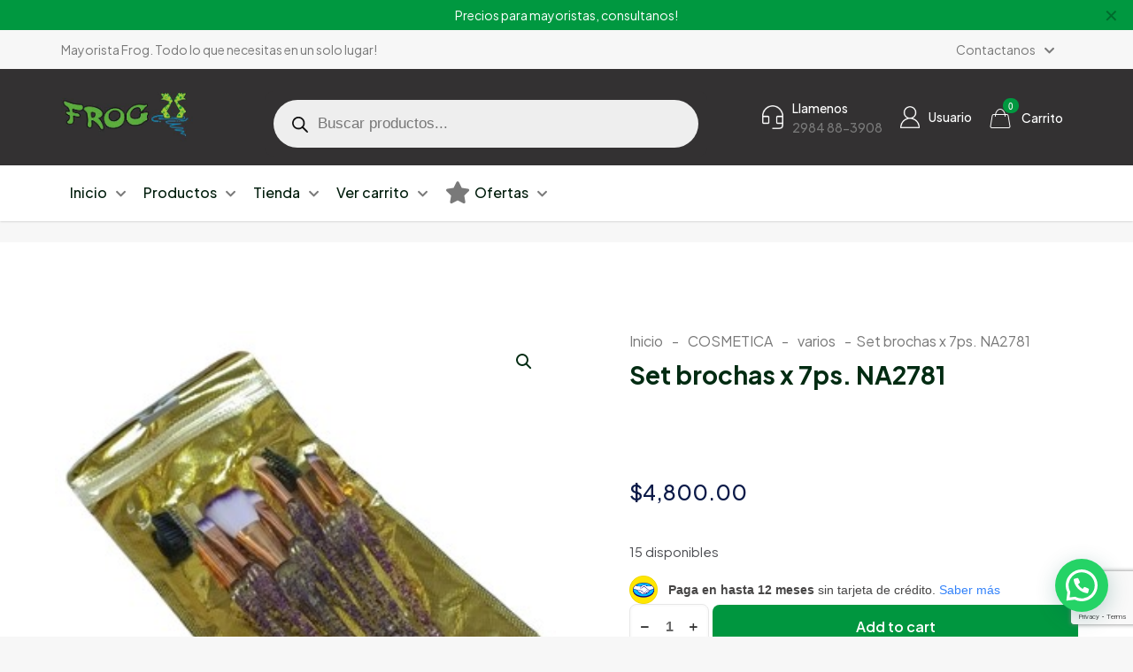

--- FILE ---
content_type: text/html; charset=utf-8
request_url: https://www.google.com/recaptcha/api2/anchor?ar=1&k=6LcNtiYpAAAAAGR95r3R_Lkw5UQHaNgUdEn4WSnn&co=aHR0cHM6Ly9tYXlvcmlzdGFmcm9nLmNvbS5hcjo0NDM.&hl=en&v=N67nZn4AqZkNcbeMu4prBgzg&size=invisible&anchor-ms=20000&execute-ms=30000&cb=jg2afve4kv1z
body_size: 48773
content:
<!DOCTYPE HTML><html dir="ltr" lang="en"><head><meta http-equiv="Content-Type" content="text/html; charset=UTF-8">
<meta http-equiv="X-UA-Compatible" content="IE=edge">
<title>reCAPTCHA</title>
<style type="text/css">
/* cyrillic-ext */
@font-face {
  font-family: 'Roboto';
  font-style: normal;
  font-weight: 400;
  font-stretch: 100%;
  src: url(//fonts.gstatic.com/s/roboto/v48/KFO7CnqEu92Fr1ME7kSn66aGLdTylUAMa3GUBHMdazTgWw.woff2) format('woff2');
  unicode-range: U+0460-052F, U+1C80-1C8A, U+20B4, U+2DE0-2DFF, U+A640-A69F, U+FE2E-FE2F;
}
/* cyrillic */
@font-face {
  font-family: 'Roboto';
  font-style: normal;
  font-weight: 400;
  font-stretch: 100%;
  src: url(//fonts.gstatic.com/s/roboto/v48/KFO7CnqEu92Fr1ME7kSn66aGLdTylUAMa3iUBHMdazTgWw.woff2) format('woff2');
  unicode-range: U+0301, U+0400-045F, U+0490-0491, U+04B0-04B1, U+2116;
}
/* greek-ext */
@font-face {
  font-family: 'Roboto';
  font-style: normal;
  font-weight: 400;
  font-stretch: 100%;
  src: url(//fonts.gstatic.com/s/roboto/v48/KFO7CnqEu92Fr1ME7kSn66aGLdTylUAMa3CUBHMdazTgWw.woff2) format('woff2');
  unicode-range: U+1F00-1FFF;
}
/* greek */
@font-face {
  font-family: 'Roboto';
  font-style: normal;
  font-weight: 400;
  font-stretch: 100%;
  src: url(//fonts.gstatic.com/s/roboto/v48/KFO7CnqEu92Fr1ME7kSn66aGLdTylUAMa3-UBHMdazTgWw.woff2) format('woff2');
  unicode-range: U+0370-0377, U+037A-037F, U+0384-038A, U+038C, U+038E-03A1, U+03A3-03FF;
}
/* math */
@font-face {
  font-family: 'Roboto';
  font-style: normal;
  font-weight: 400;
  font-stretch: 100%;
  src: url(//fonts.gstatic.com/s/roboto/v48/KFO7CnqEu92Fr1ME7kSn66aGLdTylUAMawCUBHMdazTgWw.woff2) format('woff2');
  unicode-range: U+0302-0303, U+0305, U+0307-0308, U+0310, U+0312, U+0315, U+031A, U+0326-0327, U+032C, U+032F-0330, U+0332-0333, U+0338, U+033A, U+0346, U+034D, U+0391-03A1, U+03A3-03A9, U+03B1-03C9, U+03D1, U+03D5-03D6, U+03F0-03F1, U+03F4-03F5, U+2016-2017, U+2034-2038, U+203C, U+2040, U+2043, U+2047, U+2050, U+2057, U+205F, U+2070-2071, U+2074-208E, U+2090-209C, U+20D0-20DC, U+20E1, U+20E5-20EF, U+2100-2112, U+2114-2115, U+2117-2121, U+2123-214F, U+2190, U+2192, U+2194-21AE, U+21B0-21E5, U+21F1-21F2, U+21F4-2211, U+2213-2214, U+2216-22FF, U+2308-230B, U+2310, U+2319, U+231C-2321, U+2336-237A, U+237C, U+2395, U+239B-23B7, U+23D0, U+23DC-23E1, U+2474-2475, U+25AF, U+25B3, U+25B7, U+25BD, U+25C1, U+25CA, U+25CC, U+25FB, U+266D-266F, U+27C0-27FF, U+2900-2AFF, U+2B0E-2B11, U+2B30-2B4C, U+2BFE, U+3030, U+FF5B, U+FF5D, U+1D400-1D7FF, U+1EE00-1EEFF;
}
/* symbols */
@font-face {
  font-family: 'Roboto';
  font-style: normal;
  font-weight: 400;
  font-stretch: 100%;
  src: url(//fonts.gstatic.com/s/roboto/v48/KFO7CnqEu92Fr1ME7kSn66aGLdTylUAMaxKUBHMdazTgWw.woff2) format('woff2');
  unicode-range: U+0001-000C, U+000E-001F, U+007F-009F, U+20DD-20E0, U+20E2-20E4, U+2150-218F, U+2190, U+2192, U+2194-2199, U+21AF, U+21E6-21F0, U+21F3, U+2218-2219, U+2299, U+22C4-22C6, U+2300-243F, U+2440-244A, U+2460-24FF, U+25A0-27BF, U+2800-28FF, U+2921-2922, U+2981, U+29BF, U+29EB, U+2B00-2BFF, U+4DC0-4DFF, U+FFF9-FFFB, U+10140-1018E, U+10190-1019C, U+101A0, U+101D0-101FD, U+102E0-102FB, U+10E60-10E7E, U+1D2C0-1D2D3, U+1D2E0-1D37F, U+1F000-1F0FF, U+1F100-1F1AD, U+1F1E6-1F1FF, U+1F30D-1F30F, U+1F315, U+1F31C, U+1F31E, U+1F320-1F32C, U+1F336, U+1F378, U+1F37D, U+1F382, U+1F393-1F39F, U+1F3A7-1F3A8, U+1F3AC-1F3AF, U+1F3C2, U+1F3C4-1F3C6, U+1F3CA-1F3CE, U+1F3D4-1F3E0, U+1F3ED, U+1F3F1-1F3F3, U+1F3F5-1F3F7, U+1F408, U+1F415, U+1F41F, U+1F426, U+1F43F, U+1F441-1F442, U+1F444, U+1F446-1F449, U+1F44C-1F44E, U+1F453, U+1F46A, U+1F47D, U+1F4A3, U+1F4B0, U+1F4B3, U+1F4B9, U+1F4BB, U+1F4BF, U+1F4C8-1F4CB, U+1F4D6, U+1F4DA, U+1F4DF, U+1F4E3-1F4E6, U+1F4EA-1F4ED, U+1F4F7, U+1F4F9-1F4FB, U+1F4FD-1F4FE, U+1F503, U+1F507-1F50B, U+1F50D, U+1F512-1F513, U+1F53E-1F54A, U+1F54F-1F5FA, U+1F610, U+1F650-1F67F, U+1F687, U+1F68D, U+1F691, U+1F694, U+1F698, U+1F6AD, U+1F6B2, U+1F6B9-1F6BA, U+1F6BC, U+1F6C6-1F6CF, U+1F6D3-1F6D7, U+1F6E0-1F6EA, U+1F6F0-1F6F3, U+1F6F7-1F6FC, U+1F700-1F7FF, U+1F800-1F80B, U+1F810-1F847, U+1F850-1F859, U+1F860-1F887, U+1F890-1F8AD, U+1F8B0-1F8BB, U+1F8C0-1F8C1, U+1F900-1F90B, U+1F93B, U+1F946, U+1F984, U+1F996, U+1F9E9, U+1FA00-1FA6F, U+1FA70-1FA7C, U+1FA80-1FA89, U+1FA8F-1FAC6, U+1FACE-1FADC, U+1FADF-1FAE9, U+1FAF0-1FAF8, U+1FB00-1FBFF;
}
/* vietnamese */
@font-face {
  font-family: 'Roboto';
  font-style: normal;
  font-weight: 400;
  font-stretch: 100%;
  src: url(//fonts.gstatic.com/s/roboto/v48/KFO7CnqEu92Fr1ME7kSn66aGLdTylUAMa3OUBHMdazTgWw.woff2) format('woff2');
  unicode-range: U+0102-0103, U+0110-0111, U+0128-0129, U+0168-0169, U+01A0-01A1, U+01AF-01B0, U+0300-0301, U+0303-0304, U+0308-0309, U+0323, U+0329, U+1EA0-1EF9, U+20AB;
}
/* latin-ext */
@font-face {
  font-family: 'Roboto';
  font-style: normal;
  font-weight: 400;
  font-stretch: 100%;
  src: url(//fonts.gstatic.com/s/roboto/v48/KFO7CnqEu92Fr1ME7kSn66aGLdTylUAMa3KUBHMdazTgWw.woff2) format('woff2');
  unicode-range: U+0100-02BA, U+02BD-02C5, U+02C7-02CC, U+02CE-02D7, U+02DD-02FF, U+0304, U+0308, U+0329, U+1D00-1DBF, U+1E00-1E9F, U+1EF2-1EFF, U+2020, U+20A0-20AB, U+20AD-20C0, U+2113, U+2C60-2C7F, U+A720-A7FF;
}
/* latin */
@font-face {
  font-family: 'Roboto';
  font-style: normal;
  font-weight: 400;
  font-stretch: 100%;
  src: url(//fonts.gstatic.com/s/roboto/v48/KFO7CnqEu92Fr1ME7kSn66aGLdTylUAMa3yUBHMdazQ.woff2) format('woff2');
  unicode-range: U+0000-00FF, U+0131, U+0152-0153, U+02BB-02BC, U+02C6, U+02DA, U+02DC, U+0304, U+0308, U+0329, U+2000-206F, U+20AC, U+2122, U+2191, U+2193, U+2212, U+2215, U+FEFF, U+FFFD;
}
/* cyrillic-ext */
@font-face {
  font-family: 'Roboto';
  font-style: normal;
  font-weight: 500;
  font-stretch: 100%;
  src: url(//fonts.gstatic.com/s/roboto/v48/KFO7CnqEu92Fr1ME7kSn66aGLdTylUAMa3GUBHMdazTgWw.woff2) format('woff2');
  unicode-range: U+0460-052F, U+1C80-1C8A, U+20B4, U+2DE0-2DFF, U+A640-A69F, U+FE2E-FE2F;
}
/* cyrillic */
@font-face {
  font-family: 'Roboto';
  font-style: normal;
  font-weight: 500;
  font-stretch: 100%;
  src: url(//fonts.gstatic.com/s/roboto/v48/KFO7CnqEu92Fr1ME7kSn66aGLdTylUAMa3iUBHMdazTgWw.woff2) format('woff2');
  unicode-range: U+0301, U+0400-045F, U+0490-0491, U+04B0-04B1, U+2116;
}
/* greek-ext */
@font-face {
  font-family: 'Roboto';
  font-style: normal;
  font-weight: 500;
  font-stretch: 100%;
  src: url(//fonts.gstatic.com/s/roboto/v48/KFO7CnqEu92Fr1ME7kSn66aGLdTylUAMa3CUBHMdazTgWw.woff2) format('woff2');
  unicode-range: U+1F00-1FFF;
}
/* greek */
@font-face {
  font-family: 'Roboto';
  font-style: normal;
  font-weight: 500;
  font-stretch: 100%;
  src: url(//fonts.gstatic.com/s/roboto/v48/KFO7CnqEu92Fr1ME7kSn66aGLdTylUAMa3-UBHMdazTgWw.woff2) format('woff2');
  unicode-range: U+0370-0377, U+037A-037F, U+0384-038A, U+038C, U+038E-03A1, U+03A3-03FF;
}
/* math */
@font-face {
  font-family: 'Roboto';
  font-style: normal;
  font-weight: 500;
  font-stretch: 100%;
  src: url(//fonts.gstatic.com/s/roboto/v48/KFO7CnqEu92Fr1ME7kSn66aGLdTylUAMawCUBHMdazTgWw.woff2) format('woff2');
  unicode-range: U+0302-0303, U+0305, U+0307-0308, U+0310, U+0312, U+0315, U+031A, U+0326-0327, U+032C, U+032F-0330, U+0332-0333, U+0338, U+033A, U+0346, U+034D, U+0391-03A1, U+03A3-03A9, U+03B1-03C9, U+03D1, U+03D5-03D6, U+03F0-03F1, U+03F4-03F5, U+2016-2017, U+2034-2038, U+203C, U+2040, U+2043, U+2047, U+2050, U+2057, U+205F, U+2070-2071, U+2074-208E, U+2090-209C, U+20D0-20DC, U+20E1, U+20E5-20EF, U+2100-2112, U+2114-2115, U+2117-2121, U+2123-214F, U+2190, U+2192, U+2194-21AE, U+21B0-21E5, U+21F1-21F2, U+21F4-2211, U+2213-2214, U+2216-22FF, U+2308-230B, U+2310, U+2319, U+231C-2321, U+2336-237A, U+237C, U+2395, U+239B-23B7, U+23D0, U+23DC-23E1, U+2474-2475, U+25AF, U+25B3, U+25B7, U+25BD, U+25C1, U+25CA, U+25CC, U+25FB, U+266D-266F, U+27C0-27FF, U+2900-2AFF, U+2B0E-2B11, U+2B30-2B4C, U+2BFE, U+3030, U+FF5B, U+FF5D, U+1D400-1D7FF, U+1EE00-1EEFF;
}
/* symbols */
@font-face {
  font-family: 'Roboto';
  font-style: normal;
  font-weight: 500;
  font-stretch: 100%;
  src: url(//fonts.gstatic.com/s/roboto/v48/KFO7CnqEu92Fr1ME7kSn66aGLdTylUAMaxKUBHMdazTgWw.woff2) format('woff2');
  unicode-range: U+0001-000C, U+000E-001F, U+007F-009F, U+20DD-20E0, U+20E2-20E4, U+2150-218F, U+2190, U+2192, U+2194-2199, U+21AF, U+21E6-21F0, U+21F3, U+2218-2219, U+2299, U+22C4-22C6, U+2300-243F, U+2440-244A, U+2460-24FF, U+25A0-27BF, U+2800-28FF, U+2921-2922, U+2981, U+29BF, U+29EB, U+2B00-2BFF, U+4DC0-4DFF, U+FFF9-FFFB, U+10140-1018E, U+10190-1019C, U+101A0, U+101D0-101FD, U+102E0-102FB, U+10E60-10E7E, U+1D2C0-1D2D3, U+1D2E0-1D37F, U+1F000-1F0FF, U+1F100-1F1AD, U+1F1E6-1F1FF, U+1F30D-1F30F, U+1F315, U+1F31C, U+1F31E, U+1F320-1F32C, U+1F336, U+1F378, U+1F37D, U+1F382, U+1F393-1F39F, U+1F3A7-1F3A8, U+1F3AC-1F3AF, U+1F3C2, U+1F3C4-1F3C6, U+1F3CA-1F3CE, U+1F3D4-1F3E0, U+1F3ED, U+1F3F1-1F3F3, U+1F3F5-1F3F7, U+1F408, U+1F415, U+1F41F, U+1F426, U+1F43F, U+1F441-1F442, U+1F444, U+1F446-1F449, U+1F44C-1F44E, U+1F453, U+1F46A, U+1F47D, U+1F4A3, U+1F4B0, U+1F4B3, U+1F4B9, U+1F4BB, U+1F4BF, U+1F4C8-1F4CB, U+1F4D6, U+1F4DA, U+1F4DF, U+1F4E3-1F4E6, U+1F4EA-1F4ED, U+1F4F7, U+1F4F9-1F4FB, U+1F4FD-1F4FE, U+1F503, U+1F507-1F50B, U+1F50D, U+1F512-1F513, U+1F53E-1F54A, U+1F54F-1F5FA, U+1F610, U+1F650-1F67F, U+1F687, U+1F68D, U+1F691, U+1F694, U+1F698, U+1F6AD, U+1F6B2, U+1F6B9-1F6BA, U+1F6BC, U+1F6C6-1F6CF, U+1F6D3-1F6D7, U+1F6E0-1F6EA, U+1F6F0-1F6F3, U+1F6F7-1F6FC, U+1F700-1F7FF, U+1F800-1F80B, U+1F810-1F847, U+1F850-1F859, U+1F860-1F887, U+1F890-1F8AD, U+1F8B0-1F8BB, U+1F8C0-1F8C1, U+1F900-1F90B, U+1F93B, U+1F946, U+1F984, U+1F996, U+1F9E9, U+1FA00-1FA6F, U+1FA70-1FA7C, U+1FA80-1FA89, U+1FA8F-1FAC6, U+1FACE-1FADC, U+1FADF-1FAE9, U+1FAF0-1FAF8, U+1FB00-1FBFF;
}
/* vietnamese */
@font-face {
  font-family: 'Roboto';
  font-style: normal;
  font-weight: 500;
  font-stretch: 100%;
  src: url(//fonts.gstatic.com/s/roboto/v48/KFO7CnqEu92Fr1ME7kSn66aGLdTylUAMa3OUBHMdazTgWw.woff2) format('woff2');
  unicode-range: U+0102-0103, U+0110-0111, U+0128-0129, U+0168-0169, U+01A0-01A1, U+01AF-01B0, U+0300-0301, U+0303-0304, U+0308-0309, U+0323, U+0329, U+1EA0-1EF9, U+20AB;
}
/* latin-ext */
@font-face {
  font-family: 'Roboto';
  font-style: normal;
  font-weight: 500;
  font-stretch: 100%;
  src: url(//fonts.gstatic.com/s/roboto/v48/KFO7CnqEu92Fr1ME7kSn66aGLdTylUAMa3KUBHMdazTgWw.woff2) format('woff2');
  unicode-range: U+0100-02BA, U+02BD-02C5, U+02C7-02CC, U+02CE-02D7, U+02DD-02FF, U+0304, U+0308, U+0329, U+1D00-1DBF, U+1E00-1E9F, U+1EF2-1EFF, U+2020, U+20A0-20AB, U+20AD-20C0, U+2113, U+2C60-2C7F, U+A720-A7FF;
}
/* latin */
@font-face {
  font-family: 'Roboto';
  font-style: normal;
  font-weight: 500;
  font-stretch: 100%;
  src: url(//fonts.gstatic.com/s/roboto/v48/KFO7CnqEu92Fr1ME7kSn66aGLdTylUAMa3yUBHMdazQ.woff2) format('woff2');
  unicode-range: U+0000-00FF, U+0131, U+0152-0153, U+02BB-02BC, U+02C6, U+02DA, U+02DC, U+0304, U+0308, U+0329, U+2000-206F, U+20AC, U+2122, U+2191, U+2193, U+2212, U+2215, U+FEFF, U+FFFD;
}
/* cyrillic-ext */
@font-face {
  font-family: 'Roboto';
  font-style: normal;
  font-weight: 900;
  font-stretch: 100%;
  src: url(//fonts.gstatic.com/s/roboto/v48/KFO7CnqEu92Fr1ME7kSn66aGLdTylUAMa3GUBHMdazTgWw.woff2) format('woff2');
  unicode-range: U+0460-052F, U+1C80-1C8A, U+20B4, U+2DE0-2DFF, U+A640-A69F, U+FE2E-FE2F;
}
/* cyrillic */
@font-face {
  font-family: 'Roboto';
  font-style: normal;
  font-weight: 900;
  font-stretch: 100%;
  src: url(//fonts.gstatic.com/s/roboto/v48/KFO7CnqEu92Fr1ME7kSn66aGLdTylUAMa3iUBHMdazTgWw.woff2) format('woff2');
  unicode-range: U+0301, U+0400-045F, U+0490-0491, U+04B0-04B1, U+2116;
}
/* greek-ext */
@font-face {
  font-family: 'Roboto';
  font-style: normal;
  font-weight: 900;
  font-stretch: 100%;
  src: url(//fonts.gstatic.com/s/roboto/v48/KFO7CnqEu92Fr1ME7kSn66aGLdTylUAMa3CUBHMdazTgWw.woff2) format('woff2');
  unicode-range: U+1F00-1FFF;
}
/* greek */
@font-face {
  font-family: 'Roboto';
  font-style: normal;
  font-weight: 900;
  font-stretch: 100%;
  src: url(//fonts.gstatic.com/s/roboto/v48/KFO7CnqEu92Fr1ME7kSn66aGLdTylUAMa3-UBHMdazTgWw.woff2) format('woff2');
  unicode-range: U+0370-0377, U+037A-037F, U+0384-038A, U+038C, U+038E-03A1, U+03A3-03FF;
}
/* math */
@font-face {
  font-family: 'Roboto';
  font-style: normal;
  font-weight: 900;
  font-stretch: 100%;
  src: url(//fonts.gstatic.com/s/roboto/v48/KFO7CnqEu92Fr1ME7kSn66aGLdTylUAMawCUBHMdazTgWw.woff2) format('woff2');
  unicode-range: U+0302-0303, U+0305, U+0307-0308, U+0310, U+0312, U+0315, U+031A, U+0326-0327, U+032C, U+032F-0330, U+0332-0333, U+0338, U+033A, U+0346, U+034D, U+0391-03A1, U+03A3-03A9, U+03B1-03C9, U+03D1, U+03D5-03D6, U+03F0-03F1, U+03F4-03F5, U+2016-2017, U+2034-2038, U+203C, U+2040, U+2043, U+2047, U+2050, U+2057, U+205F, U+2070-2071, U+2074-208E, U+2090-209C, U+20D0-20DC, U+20E1, U+20E5-20EF, U+2100-2112, U+2114-2115, U+2117-2121, U+2123-214F, U+2190, U+2192, U+2194-21AE, U+21B0-21E5, U+21F1-21F2, U+21F4-2211, U+2213-2214, U+2216-22FF, U+2308-230B, U+2310, U+2319, U+231C-2321, U+2336-237A, U+237C, U+2395, U+239B-23B7, U+23D0, U+23DC-23E1, U+2474-2475, U+25AF, U+25B3, U+25B7, U+25BD, U+25C1, U+25CA, U+25CC, U+25FB, U+266D-266F, U+27C0-27FF, U+2900-2AFF, U+2B0E-2B11, U+2B30-2B4C, U+2BFE, U+3030, U+FF5B, U+FF5D, U+1D400-1D7FF, U+1EE00-1EEFF;
}
/* symbols */
@font-face {
  font-family: 'Roboto';
  font-style: normal;
  font-weight: 900;
  font-stretch: 100%;
  src: url(//fonts.gstatic.com/s/roboto/v48/KFO7CnqEu92Fr1ME7kSn66aGLdTylUAMaxKUBHMdazTgWw.woff2) format('woff2');
  unicode-range: U+0001-000C, U+000E-001F, U+007F-009F, U+20DD-20E0, U+20E2-20E4, U+2150-218F, U+2190, U+2192, U+2194-2199, U+21AF, U+21E6-21F0, U+21F3, U+2218-2219, U+2299, U+22C4-22C6, U+2300-243F, U+2440-244A, U+2460-24FF, U+25A0-27BF, U+2800-28FF, U+2921-2922, U+2981, U+29BF, U+29EB, U+2B00-2BFF, U+4DC0-4DFF, U+FFF9-FFFB, U+10140-1018E, U+10190-1019C, U+101A0, U+101D0-101FD, U+102E0-102FB, U+10E60-10E7E, U+1D2C0-1D2D3, U+1D2E0-1D37F, U+1F000-1F0FF, U+1F100-1F1AD, U+1F1E6-1F1FF, U+1F30D-1F30F, U+1F315, U+1F31C, U+1F31E, U+1F320-1F32C, U+1F336, U+1F378, U+1F37D, U+1F382, U+1F393-1F39F, U+1F3A7-1F3A8, U+1F3AC-1F3AF, U+1F3C2, U+1F3C4-1F3C6, U+1F3CA-1F3CE, U+1F3D4-1F3E0, U+1F3ED, U+1F3F1-1F3F3, U+1F3F5-1F3F7, U+1F408, U+1F415, U+1F41F, U+1F426, U+1F43F, U+1F441-1F442, U+1F444, U+1F446-1F449, U+1F44C-1F44E, U+1F453, U+1F46A, U+1F47D, U+1F4A3, U+1F4B0, U+1F4B3, U+1F4B9, U+1F4BB, U+1F4BF, U+1F4C8-1F4CB, U+1F4D6, U+1F4DA, U+1F4DF, U+1F4E3-1F4E6, U+1F4EA-1F4ED, U+1F4F7, U+1F4F9-1F4FB, U+1F4FD-1F4FE, U+1F503, U+1F507-1F50B, U+1F50D, U+1F512-1F513, U+1F53E-1F54A, U+1F54F-1F5FA, U+1F610, U+1F650-1F67F, U+1F687, U+1F68D, U+1F691, U+1F694, U+1F698, U+1F6AD, U+1F6B2, U+1F6B9-1F6BA, U+1F6BC, U+1F6C6-1F6CF, U+1F6D3-1F6D7, U+1F6E0-1F6EA, U+1F6F0-1F6F3, U+1F6F7-1F6FC, U+1F700-1F7FF, U+1F800-1F80B, U+1F810-1F847, U+1F850-1F859, U+1F860-1F887, U+1F890-1F8AD, U+1F8B0-1F8BB, U+1F8C0-1F8C1, U+1F900-1F90B, U+1F93B, U+1F946, U+1F984, U+1F996, U+1F9E9, U+1FA00-1FA6F, U+1FA70-1FA7C, U+1FA80-1FA89, U+1FA8F-1FAC6, U+1FACE-1FADC, U+1FADF-1FAE9, U+1FAF0-1FAF8, U+1FB00-1FBFF;
}
/* vietnamese */
@font-face {
  font-family: 'Roboto';
  font-style: normal;
  font-weight: 900;
  font-stretch: 100%;
  src: url(//fonts.gstatic.com/s/roboto/v48/KFO7CnqEu92Fr1ME7kSn66aGLdTylUAMa3OUBHMdazTgWw.woff2) format('woff2');
  unicode-range: U+0102-0103, U+0110-0111, U+0128-0129, U+0168-0169, U+01A0-01A1, U+01AF-01B0, U+0300-0301, U+0303-0304, U+0308-0309, U+0323, U+0329, U+1EA0-1EF9, U+20AB;
}
/* latin-ext */
@font-face {
  font-family: 'Roboto';
  font-style: normal;
  font-weight: 900;
  font-stretch: 100%;
  src: url(//fonts.gstatic.com/s/roboto/v48/KFO7CnqEu92Fr1ME7kSn66aGLdTylUAMa3KUBHMdazTgWw.woff2) format('woff2');
  unicode-range: U+0100-02BA, U+02BD-02C5, U+02C7-02CC, U+02CE-02D7, U+02DD-02FF, U+0304, U+0308, U+0329, U+1D00-1DBF, U+1E00-1E9F, U+1EF2-1EFF, U+2020, U+20A0-20AB, U+20AD-20C0, U+2113, U+2C60-2C7F, U+A720-A7FF;
}
/* latin */
@font-face {
  font-family: 'Roboto';
  font-style: normal;
  font-weight: 900;
  font-stretch: 100%;
  src: url(//fonts.gstatic.com/s/roboto/v48/KFO7CnqEu92Fr1ME7kSn66aGLdTylUAMa3yUBHMdazQ.woff2) format('woff2');
  unicode-range: U+0000-00FF, U+0131, U+0152-0153, U+02BB-02BC, U+02C6, U+02DA, U+02DC, U+0304, U+0308, U+0329, U+2000-206F, U+20AC, U+2122, U+2191, U+2193, U+2212, U+2215, U+FEFF, U+FFFD;
}

</style>
<link rel="stylesheet" type="text/css" href="https://www.gstatic.com/recaptcha/releases/N67nZn4AqZkNcbeMu4prBgzg/styles__ltr.css">
<script nonce="rfX_wmWbTGiR3nIuRyV8sQ" type="text/javascript">window['__recaptcha_api'] = 'https://www.google.com/recaptcha/api2/';</script>
<script type="text/javascript" src="https://www.gstatic.com/recaptcha/releases/N67nZn4AqZkNcbeMu4prBgzg/recaptcha__en.js" nonce="rfX_wmWbTGiR3nIuRyV8sQ">
      
    </script></head>
<body><div id="rc-anchor-alert" class="rc-anchor-alert"></div>
<input type="hidden" id="recaptcha-token" value="[base64]">
<script type="text/javascript" nonce="rfX_wmWbTGiR3nIuRyV8sQ">
      recaptcha.anchor.Main.init("[\x22ainput\x22,[\x22bgdata\x22,\x22\x22,\[base64]/[base64]/[base64]/[base64]/[base64]/UltsKytdPUU6KEU8MjA0OD9SW2wrK109RT4+NnwxOTI6KChFJjY0NTEyKT09NTUyOTYmJk0rMTxjLmxlbmd0aCYmKGMuY2hhckNvZGVBdChNKzEpJjY0NTEyKT09NTYzMjA/[base64]/[base64]/[base64]/[base64]/[base64]/[base64]/[base64]\x22,\[base64]\\u003d\\u003d\x22,\[base64]/CvATDhw48wqsIwqXDjj/CiilNQ8Olw6jDvmLDvsKEPTjCpz1gwpXDqsODwoVXwoEoVcOcwrPDjsO/KUtNZg/[base64]/[base64]/CsGUTw5jDsh8Pw5ZIfz/CvcKZwoXDjHbCj3XCksKbwoNfw68qw4IEwqkkwp3Dhzw/JMOVYsOKw7LCoit7w6Rhwp0YPsO5wrrCmAjCh8KTIsOtY8KCwqjDqEnDoC9SwozClMOtw7MfwqlPw7fCssOdXhDDnEVzNVTCuj/CkBDCuz5IPhLCkMKONBxYwprCmU3DhsOrG8K/LkNrc8O4b8KKw5vChHHClcKQKsOhw6PCqcK+w7lYKmnChMK3w7Fsw5fDmcOXG8KFbcKawqjDhcOswp0VdMOwb8KmU8Oawqwjw6ViSn5rRRnCr8KzF0/[base64]/H8KQcyNESivDlsOfeg3CgcOvwqBjwqhzw63CpcOPw7grfcOtw5scdw/[base64]/DkigQwqoxZg1xc0XCi1Flwp/DlcK1a8KCesOEUVXCksKNw5/DmMKSw6puwq1tBAjDpRfDjBVawqXDsWEqNDvDtANVZysGw77DjcKdw4Rfw6vCoMOxJMOQAsKOf8KvOGhVwpvDnA3CrCfDjDLChnjCi8KWDMOoeFITDX98J8O4w5J6w5JcbcKMwoXDjUY7LwAOw5jCuyQ+IzDDoxdnwp/[base64]/fzJSw6bDvFHDmxrCncKCwo7DpyJvwoZ2wphCcsOPw4bCh3d9wr95WzpCw6Q4J8OQKhfDgj06w7I/w53CkVZEARJFwrcBJMOSOVhGNcKKfcK9ZV4TwrnCpsKowptqf3PCpwDDpkPDvwgdMh/Ds23Cq8KcJcKdw7IHF20iw6E0IgjCgSBnXS4NJRl0Ch0Ywp9yw4x2w7ZfA8K0KMOGaF/CojgJbxDCtMKrwq7DrcO/w65yfsOxRh7Cl0PDqnZ/wrwLd8OSWAV8w5YtwrnDjMOQwq14VWMRw7M4Z37Du8KNdRoRXX1iZWNlZBB5wpNlwqDClCQLw4g0w4cSwoUQw5g6w6cCwo0fw7HDijLCuzdGw5DDhGt2ITUyZ1A4wrBIN2QtW0XCk8O/[base64]/CjyPDmAIzw64TCsKJwpAgwpY0AErCkMKjw5Ezwr/Coi/CtClQMkTDgMOeBTwtwr8cwqdXRRrDgA3CuMK2w6E7w6zDhm0zwq8OwqBEJFfDkMKBwoIgwr0Mw45yw7pTw7RKw6QbSi8lwobCgSHDrMKGwr7Djlo7WcKCw4TDi8KkHX86M2vCpMKzahXDv8OdKMOawrXCoRFULsKXwph6JMOIw5l3T8KsFcK5eW1/woHDucO6wqHCh39ywqIAwqbCjWTDrcKBa1Nsw49Lw6tbASjCpsK3dE3CkDYwwp4Yw54FUsOMYAQ/[base64]/GsKoMsKDK8OMbsK8OsOXw4jCrcOBeMKFbUN0wo7CtMKdF8KuA8OZYSPDsj/Cr8Okw5DDpcKzPwtHwrHCrcOHwoFjwojCnMK7wrrDocKhDmvDoUrCrGDDmV3CssKGMmLDsF0YQsO0w4QNKcObZMKgw50+w6PClgDDuh9kwrfCo8OpwpYQUMKeJy0ZJsOOHg3ClRTDu8O0Yg8BUsKDa30mwpJUREHDv1Q2EmvCpcKIwo4yTETCjX/[base64]/CjcKNZcKyaxrCm8OCICNLcA8ew4s3c8Krwr3Cn8OBwqdgRMOyGFQYwrHCrx5eaMKbwojCnAc2Em1pw6nDi8KDLsOJw7/DpAFrFMOFZlrDogvCo34qwrQzGcObAcOGw7/[base64]/DgWBMeMO2M2vDr01pQsKWwqoaw7BDOsK/Wh9jw5LCmTxDWS4lw5vDhsKhLR/CmMOxwrXDi8Oaw7AeAGt8wpPCu8Kfw6lfPcKtw53DqcKFdMKUw7PCpMOlwr7CslJvK8KFwoNDw55oJ8KdwqvCssKkExTCtcOnU3rCgMKDRhbCpcKhwo3CgkXDvAfChMKTwpgAw4/CtcO1JU3CjC7DqUrDqMOowr7DiynCsWYmw45hB8Olc8Ogw47DlxDDijTDnzDDsDtRGgYvwp0ew5jCgwMyGcOMHsOZw5ZvdjUNwpUmdXrDgxnDtcOLw4HDhMKSwq4BwoR0w5RZb8OtwrEPwoDDo8KHw4Anw4bCusK/fsOSdcOvKsOcMzsHwo4Gw6dfB8OFwpsMdynDqMK1NsK8TSjCo8K/[base64]/Cu3woC8KVDlLDiGrDhcKAw6vCtUZAWsK3NMKPCwPDj8OtCQbCtMKYDGLCh8OOdDzDhMOfeB3DtVTDkT7CqEjDinPDvWI2woTCrMK8UMKVw7xgwoF/woTDv8KWD3h/FwFhwoDDlMK4w54twpjCmV3Dg0IzIxnCtMOGWEPDnMKbVx/[base64]/DqVfDr8KWwq/ChcKywpMuPsKgf8KiwpXDqsKww5hMw7HDoB7ChMKIwoEWERVnO006wq/DtsOaNsKbfMOyCy7Crn/Cs8KMw65WwqYsCcOabTlZw7TCssK1SlxUVwDDlsKNLFHChH1LWMKjPsOcWC0bwqjDt8O8wrbDog8iVMKgw4/Cn8Kyw7INw41iwr9dwr/[base64]/VsOAw7AQw4PDoMOWw6fDlVPDi8K+wqnCjMKBwpNcf8KDNC7DksKnZcOzSMOYw63DjAtKwpVSwqsqUsOGOBHDjcK3w5vCv3vDhcOIwpPCnsO7ch4tw4XDpsKWwrXDs25aw7pELcKGw79zJcObwo56w6JYRCN/fEbDiDlZeVxPw4d9wq3DksKvwpTDlCVPwpZTwpAIO3Y2woHDgsOXYsORXsOufMKCaSo6wopgwpTDsErDlQHCmV0iK8Kzwr55TcOtwoJtw6TDrVXDoCclwr3Dm8KWw77CpMOOE8Ohwr3Dl8KzwpR0YMOyXCZzw6vCtcOzwrXCklcRHiUDD8K2H0zCpsKhbQnDm8KWw6/DnMK6wpvCtMO1esKtw6DDssO8MsKXWsKmw5BTIk/[base64]/DusK8Jn5Vw5vDjhNzBMKKwrAPSzrDjBgWw4FPJk9Nw7TCoVZbwrbDocOxX8KzwrnCsyrDpyQow5/DjgJ9cDt+HFHDkWIjB8OIeFvDmMO4wqtJYSpMwrgJwrwPUnvCr8OjfFVOMU0fwpfCu8OQIDLCilvDknkQdMOsC8Kqw4Ztw73CksOFw4jDhMOQwoEpQsKtwpFLacKmw4nCoR/CucO6w6zDgWZQw4PDnlXDqAvDnsOZcx/DvTdTw6zCiAAZw4HDvcOyw4fDuTDCusOww65ewrzDpwvCv8KdDyQiwp/DpGvDoMOsWcKTacKvFRfCsF1Fb8KVacKvLUjCnMO5w491WlHDsEUbccK5w6HDosK3QcO8H8OMG8Kpw43Ch3HDo1bDn8KCdMK7wqZ7woTDuTJmb0LDhyvCv3ZzVlF/wqTDpl/CrsOGFT/CksKLMcKaXsKAb2fCh8KKwoTDtMK1Nx/Dkz7CrGwaw4jChsKOw5/CksOlwqFwRTDCvMK8woV4NsOCwr3Dqg3Do8OWwpXDj1BVE8OWwpMOVcKEwpPCllRUE0zDh2tjw4nDgsKhw4NfezPClC93w7fCpnVdAVrDpEVzScOgwoVID8KcQxlxw63CmMKDw5HDpMOgw53DjXPDs8OPwprCnm7DusO/w7HCrsKww7QcNDzDn8KUw4HDmMKaOis3WjLDv8OQw7wiXcOSTsOFw7B2WcKiw7xiwoXCgMKjw7XDgMONw5PCtSbDlBXCpFnDjsOaU8KNKsOKVMOvwq/DscOiAlXCiEtNwocEwo1GwqjClcODw7pEwpTCrygXVl9/[base64]/NmjCjWDDqmvCrMKcwrzClglewqVvC8OYH8KmEcOcPMKXRhLDgcOZw5UyAk3CtCdhw7PCjhlcw7ddOXdlw5gWw7ZDw5vCtcKEWsKKWG4Iw7MgDcKcwoDCvsOPVH/DsE0jw6B5w6PCoMOaEF7DpMOOXlLDpsKAwqzCjsOIw5nCm8KvecOmDlPDtcK9DsKRwo4VAjHDk8OtwrMOWMK5wovDvTgWYsOORcKnw7vCisKvEj/[base64]/CqGvCp13DnsO8d8OidFbDsDvCsjPDisOGw4vCocOCwqXDqyM/wpPDoMKCKMKew49OAsKgccKww4YyCsKLwrtKfcKbw7/CsToLLhjCh8OAVhlrw6BWw5rDlsKfPsKMwrZBw7TCksOfB38UCcKcA8OLwq/CqxjChMKMw6TCscOpZMKFwonChcKZSTDCs8OjVsOWwokTVApDHcKMw4onOcKtwqjCmynClMKYTBnCiWvDuMKwUsKZw7DDosOxw40aw4ZYw6t1woVSwqvCmloVw7fDvsKCMm1Nw4EZwrtKw7U7w7YFXcKEwrvChidcHsK5IMOSw5TDjsKUPC/CpF/CnMOmB8KAfwbDpMOiwp7DrMKEQH3DlUYYwqV1w6PCglhfw4kpGBjDmcKNX8OcwqrDkSsIw7giJB/[base64]/DomjCjTDCnsOUw4bDlsKWw6kGwrnDgW/DjMK7IQB3w74AwpbDpcO1wq3Cm8KBwq5nwpzDkMKuKFDCmEDClU9bPMOJRMO8OXlndyrDuEUkw7Uyw7HDrm4vw5I3w784XjbDs8Kuwp/DgcONTsOhCcKOc1/DqHHCmUrCucKyKX/[base64]/ClcKvXELCmcK3W8O0wprCviDDoMOsw6PDoAd+w6hcw5nCisOOw6nDtkpVehfDt1bDvMKYO8KKIwN+OwsRdcKzwosIwrjCrXoTw6d2wp9RFGx1w6YMOwTCkEzDmRlFwpF3w7nCu8KbcMOgBQw0w6XCkcO0OF9JwrY9wqt8JmTCrMOCw5M3HMOiwovDi2dGK8OWw6/DmWlCw791LcOBA2zClFDDgMOuw6ZAwqzDsMK8wqTDosKkLUzCk8KLwrZKa8Ofw6/[base64]/CosO4wpXDo3nDlMK2TQgNOsOeF8O5S2QxI8OAChDDkMKuDBtAw70/bRZhw4XCgsKVw7PDksOfaQltwoQPwrgRw5LDsBUPwrtdw6XCisOYGcKhw7DCpQXCn8KVMA5XJ8Kiw7nCvFATTxrDnHfDkyRPwpbDh8KXbxLDoBABAsOywoLDrU/DnsOvwqhAwqBNN0UtLSBRw5XDncK/wrNcPjPDijfDq8OEw6HDuRbDsMOWAy7DhMK3JsKLEcK3wrjDulfClMK/w7rCmwfDrcOqw4HDhcO5w7VCw7QxR8OSSyXDn8K6wp7CjmrCg8OJw7nDpB4dOcOnw4/DkhTCiUjCp8KyAW/DiB/CuMO7a1/CumYXccKZwrLDhSYrUA/DsMKvw5hIQXcxwoTDjRHDsX5pKnVsw4HCjylsR0hvGibCn1B6w6zDv1jCtRLDgMKGwqzCmCgzwq1Id8OUw47DucKuwrTDlFpWw6Rew5/DjMKXHnIlwqfDscO2wqbCigPCisOCMhVkwoJuTwsew6bDggo8w4Vbw5cfe8K7agUywrdWI8Odw7cIHMKHwqLDu8OQwpJEwoPCvMONH8OHw7bDkcOXYMOEXMKhwodLw4bCn2J4M17DlxodCkfDksKhwo/Ch8OKwqzCucKewqHCuQE9w6HDicKUwqbDtjNjcMO6ZCpVRj/DsG/CnWXCgMOuZcOnPEY1LMOcwpp0fcKzcMK3wrgsRsOJwqLDicO6woR/GC1/[base64]/w7nDlsKybR3Cpz1HwrjClGtYMcOqwpUDAmXDtcKGHErDqcO5SsK9EMOVAMKSHHHCvcODwqTCiMOkw5zDtXNLw65MwooSwr4yV8KywpsuJEHCpMKGfm/ChjsvKywWUE7DmsK3w4fCtMOUw7HCtnLDtTpmGR/[base64]/PsOgwpvCqAbCqSAbw5B7w77CpsKkw7ZAWW/CkW42w6YFwqzCt8KASkI9wp3DgHYGKA8Sw5XDosKKcsKIw6LCs8O3wr7Dm8Kiw7kPwrkeblxHQ8OhwoDDjgs3w5nCu8KgS8Kiw67DlMKmwrfDqsOIwp3DqMKWwqbCjg/DiWXCrsKewqddfsK0wrIqMmTDvRUDHj3DnMOEdMK+FcOUw5TDpRhoXcKdA0bDl8KeXMObw6tHwo1kwqdfH8KewpsKWsKfSCZJwqhxwqHDvCDDpncwM3HCtGXDqhZ8w6YIwq/CtHkWw5HDoMKmwrh8LXXDiFDDh8O+BkLDksOIwooda8OiwpjDmmU8wq4ww6bCrMKWw5gYwpcWOkvDiB4Yw6FGwqnDrMO3DE7Chk0/ZUzCtcOCw4Qkw6HDg1vDgsOlw5XDnMKDI1QZwpZuw4c9AcK5U8Kfw57CgMOcw6bDrMO0w4VbLR3CsyRSJlMZwrpqGcOGw7Ndwp8RwqDCpcOyMcOBQirCsELDqHrCvsOfW0ozw7rCisOLRHbDh1gQw6vCj8Knw7/Ct24RwrxkPW7CvcOCwpZcwqJqw5o7wrDCpmvDocOWWBfDn3AIPzPDicOzw5bCvsKfLHdEw53DhMOfwpZMw6ofw6F3OwHDvmfDhMKswobDlcKCw5w9w7LCkWvDuRRJw5XCl8KOW2M+w5taw4bClmEFWsOrf8OCDsOqYMOvw6bDtF/[base64]/[base64]/DiRDDln3CnMO4w4rCusOEFMOZwqnDmXIHwrsUw59pwp9vV8OZw5ZgJlR+IxvDk3vCncOFw7LCiDbDnMKVPgDCq8KiwprCpsOow5vDr8K7w7BnwrExwrdQehNTw5kuwpkPwr/CpAPChVV3DBVZwqHDkA9Tw6nDhcO/w43Di1kyKcOlw5gOw7bDvsOvZsOZPFbCkSDCmG3Ctzwww7howpTDjxdxScOSccKlVMKbw4lUOkJoPwDDrsOoTXs3wpjCnkHCmyDCn8OJScK3w7M3wqdUwoUjw5bCvQ/CmiFWQwUUamXCkQrDnC/DvwFGNMOjwo93w4zDuFLCkcKXwpHDp8K8PnLCvsKlwp86wrbCpcO+wqsVWcK+csORw7nCkMOewpRlw5U9AMKbwoTCh8OQIMKTw7d3MsKWwps2aWXDrhTDg8KYacOrQsOQwq/DsjxDWsOUc8OwwqN9wpp+wrZ/w5Fyc8KbdDbDh2xMw4IcLyF/D3TCtsK3wrArRsONw4jDnsOUw5R7WWVaM8O7w7NGw5xQHAQAWmHCmMKCEX/[base64]/axbDr8KXw4zCi0XChsK/w58xw7sFwoQSdcKMwrkcw5BEw77CjyAFecKJwr5Hw6QqwpnDsWo2PGbDqMO1Vikdw43Cr8OTwqXCm3LDqcKFP2ABJU4twqIkwpvDpxHCikxRwqpweSPCh8ODdcOVIMK/wpTDpMK/wrjCsDvChH47w7HDqMK9woV/OsKzaWnDtMOwe0fCphMPwq0JwqdsDR3CvVtXw4zCi8KZwr8dw4QiwpvCj0RSRsKOwr4hwoVEwrI1dzXCgX/Duj8ew7TCicO1w7zCp3wNw4FwDRzDsznDoMKmRcOCwrbDsjLCt8OqwrAhwpYdwpdjJVHCuxEHNsOQwpFGWxLDncKSwpEhw5EqHcOwcsKBNlRWwoZwwrpWwqQkwohsw48Uw7fDuMKqQsK1RcKcwqo6G8KHcsKTwo9Sw7/CtcOrw57DkEDDs8KabREZb8K0wpXDgMOmNMOQwrTDgTV3w4Ikw60VwqPCv3XCnsOqb8OlcsKGX8O7QcObTMOww5XCllPDg8OOw6fCkELDqRTCgy/[base64]/Cij0LwobDuFnCngPCqsOkCsK4QMOpwrrCpsOCVcKewpnCssKhJcKww5VlwoAHDsOCPMKjScOKw7d3URrCqcKqw7LDkkwLUB/[base64]/Cs1JnTsKwQsKyfWgCwogFw5LDjcOJBcOmwpUrw4FCW8KSw5pDYQpjGMKqMsKUw4bDh8OCBMO5ck/DvHV1GAwAcEhrwqnCgcOXF8OIEcOCw5rDpRTCh3PDlCJGwr0rw4bDjWZHFUl6aMOWfzdAw6TCrnPCsMO0w6d6w4PCp8KfwpLDkcKew599woHCsn0Jw6LDmcKnw67CuMOJw6TDtRsSwo5qw4zClMO7wpDDsW/CmMOQwrFqFDgTNHPDhFFDVj3DtwPDtyRJW8KBwq/CuELCgUdJZcKnwoNVIMKyQQLCtsK4wrRWCsOjJ1DCisO7wr3Dp8OZwozCnynCtngwcSUKw5DDtMOiJcKxbH9dMcO/w6Fbw4TCrMOzwrXDssKBwr3CmcOMBkLCglYywo5Lw5/[base64]/wpMWOMOWCWdTw7vDnMKZwo5NwqUbw6tyXsOOwoLDhMOpO8OJOVARwrrCtcKvw5rDsFrDnQfDm8KBasONNnEkwpbChMKWw5Q9FGZVwqvDp1LDtcOhVMKiwq8QRxzCij/CtGZVwr1MAho/w6VVw4LDjMKVB3LDqVvCusOYaxTCgXDDp8OlwqAlwpTDucO2DUDCsE4rEnTDrcKjwpvDvsOQw5l/[base64]/DtcKdwoosw7RgZ03CqsOgwo/[base64]/CizopKsOzwp3CmcKlT3XDocK4wqI9wrjChcOUGsOgwrvCoMOywofDv8O+w4bCmMKUXMOCw77CvDJqAhLCocOmw4DDv8O3BDkjKMK+e0xIwrwuw6bCicOVwp3CsUnCi3cWwp5TB8KQKcOAXsKYwqsQw6/Dv20Sw6NYw6zCnMKdw7gEw65rwrXDusKLHzgpwpJMb8KtbsOvJ8ODTjLCjjwtdcKlw53CncOGwqguwq4Cwqd6w5BDw6ZGWX7DmSZoTDzCocKzw48yHsKwwo8gw5DCoxvCkC5dw6bClsOjwogkw5A6HcORwpRcNkNPE8O/[base64]/Dtm9qw78kX2U2bcKpcMKMF8OowoHCl8KKwr7CjMKuJEEow6t2CcOvwpjCrnchNsOAWMO/RsOBwpXCkcOsw57DjXs4a8KdNcKpYHkXwrvCg8OVMsKqQMKXeGc2wrbCrmoDeQ51wpzDhg/CosKEwp7DnXrCpMOxDwDCjMKaFMKFw7LCvnxzYcKAcMOUUsKfScO9w4LCtgzCsMKkclM2wpZVA8OQJXs3FMKTDsKmw7HDncOowpLCu8KmFcODf00Gw47CtMKlw457wrLDu2TCrMOfwrvCpgrCnCrDsw8sw4HCghZRw5HCgU/DvmA0w7TDsVPDisKLCX3CkMOqw7d4e8KvGlE1BMOCw5NNw4nDocKRw4PCjjktWsOWw7TDucK9wox7wqAveMK5XRbDoXHDqMKPw4zCocK+wqoGworDhmDDoz/[base64]/Dph7Do8O4ThzCm8O+WwVewqEgwrNcwqpSwpHDsnA5w7zDvB/CocO8AlrDsxMbwqbDlxQlEQfCujMifsOSe1jCmnQKw5TDrMO0wp8caWjCsFwOJsK/G8OswpHDoQrCv33DjsOnQsKJw4TCsMONw4BVBSvDt8KifMKfw6QBK8Ocw7A/wrTCgcKZC8Kww5ovw59jfMO+VhXCq8OIwqNmw77CgcKUw53Dt8O7TgvDrcKvGTTCvXbCj2/[base64]/w73DvGUawrckCDDCu8K+w4BiUsKacWhLwqgDTcOSw4HCjGk9wpPCu0HDvMOdw68LOBXDiMKZwokLWxHDtsOEB8OWaMOQw54Gw4s+KQ/DvcK8PcOIGsOpNWzDhwIxw4TCl8OyDUzChVrCkSVnw5jCgjM1OsOlM8O3wqHCjEYAwrjDpWfDg0jCiWLDj1TCkyrDq8KIwopPc8ONe3XDmGfCvcOHfcOtXDjDn3rCv13Dmz7CmcO/CwhHwpJ7w5vDjcKpw7DDq0nCq8ORwrfCi8K6WzTCpyDDj8K2I8KCXcOndMKMWsKjw4LDt8OVw5NmcGXCmj3CrcOpXMKVw6LCkMOfH3wNBcO/w6psIgIgwoJIWRvClsOnYsKzwoM8LsKSw48qw43DosKfw6LDh8KNwpPCtMKOUxjCpCV/wpDDpzPCjFbCrsKXBsOIw5RQIcKzw497eMOKw4tqem0Pw4oWw7PCjsK9w4nDiMOoRzQBd8O3woTCn0XCksOUbsO9wqzCqcOXw7HCqQ7DlMOLwrhjH8OxKF81P8OIMHnDi1t8ccKlLcK/wpJfI8OcwqXCohcJDgEcw4oFwofDi8O/[base64]/[base64]/w5gXOsKmwprDnsOVI23Dh13CscORDMK6w5Qvw5nDpsOhw4LCjcKxESXDhsOMGFbDtMKyw4PCrMK0WHfCscKPXcK+wpMHwrTCgsKyYSLCpGdaOMKcw4TChj7Ct0dzeyHDtcOoHCLCjUTCtcK0L3YES1PDlSrDisKLQxTDn2/DhcOIRsOFw74cw5jDr8OywrEjw6/[base64]/L8K5wrnCoHRRw4hPVBcrwoJ7wqoeOHk+GMOJD8Oow5DDlsKYKUvCrhhiZhjDog7CsUjChsKpeMKxfUXDngxhScKfw5PDpcKew7s6dlZnwpkyXj/Cm0pnwpF/[base64]/w4x0ccK6c8Kbwr5MJ8OiIQnCjHpRNBzDqcOKLsKyV3FPTQTDqsOaNVrCgCbCjnvDlkciwrvCvcOSesO3w5bDssOhw7PDh3Mgw5fCrzvDvizCozV9w4Z/w5fDosOBwoDDv8OuSsKbw5fDocOKwr3Dp2RYZknCu8KbacOUwo5ydlpPw7AJJ1LDvcKCw5TDgMOTD3bCtRTDu17CssOIwqA2TgzDusOtw51fw4HDo208IsKNwr8Xaz/DgHpmwpPCgMOff8KqesKew5oxYcOxwrvDi8OEw7IsTsOLw5TDuShLRsKhwpDCsEzDnsKkR3NAVcO0AMKZw59bKsKIwp4tcXYewqU2w4MLw77CkArDnMK5NzMEwrIcw7hawptFw4VmOMKoUsKnSsOawoZ6w5c6wq/[base64]/[base64]/DgcKReSDCrDXDhsKlTsO1woAiBAHCqmfChixhwpfDt1PCisK9wo4wDG1UTC8bIyILb8Ovw403V1DDpcOzwo/DlsOtw6TDtU/DgsKBwrLDpMOGw5ZRPH/DozQ2w5PDicKLBcOAw6nCsWLCrFpGw4VQwpgzMsOwwojCmMOeUDtzAS/DszhewpnDscK5w7RUSH3DoGIJw7BUFMOHwrTClDIew4hWdcOqwpwjwrQGVj9pwq4RaTMaFQvCpsOAw7IRw63CunRlDMKkSMKWwp9lDjjCoWAbw5wBC8Orw7R5BULDrsO9w48ma14vwq/CkHw2DnIrwpVIdsKte8O8NUxbacOGCSnDn1fCqWV3QSh2CMOHw7DDtRRYw5wIWXouwpIkP3/[base64]/CWjCoMK0GyF3fEQmw6XDmsOOVMOsw5QCw40pSWw9UMKERcKyw4LCp8KbP8Kpwr0IwojDk3jDucOQw6zCqgMMw7kdwr/DiMK6JH0uL8OMP8K5XMOewpJYw4AvLSHDo3kmS8KWwoE3w4PDkQDCjzfDmgDClMOUwo/Ct8OeaQ42bcOtw7XDrsOow7HCqsOrLkHCtW/[base64]/DncOLwqJiwrtvF8OYG0nCssKfwozDpgUQLlPDncOqw550ElDCjcO9wrsZw5jDmcOXO1hgXsKhw7FrwrXCicOYG8KVw5PCkMK8w6J/[base64]/DlCTDosOgwovCqhrDs3DDqsKSwrvDvsK4w5DDswkPfcOGbMKbMzjCiwXDj0TDpsKeWxLCnRlVwr55w57CuMK9JF1QwpwSw4DCtEDDjnjDlBHDrMOlcgzCi2cpHGczw6R4w7LCiMOyOjJbw4ckS0Y/IHU1Gx3DjsKpwqjDuXzDgmdqbjxpwqrDhWvDnB7CoMK1CUXDkMKzbQfCisKUND8nMTZ7BCtKAmTDhzBJwpVJwoshMMO+AsK9wqDDt0tUP8OCGVbCi8K9w5DCk8OTwqDCgsKqw4vDnl3DqsO4HMOAwrNCw7vDnHXCknTCuEhbw6AWV8O7NSnDhMOrw4kWeMKfXB/CuA8fw6nCt8O2dMK2wo5MPsOnwrRxVcOsw4wUJsKpPcOLYAcpwqLDpSHDi8OsdsOwwq3CssOaw5tjwpjCqDXCpMO+w6HDg2vDlcKmwrRhwpzDiBEFwrh+GyXDusKWwrzDvnMRdcOvTsKCBCNQHW/DnsKdwrvCocKxwpdUwojDqMOLTzkWwpvCuXnDncKHwro6MsKvwrnDr8KJDSTDsMKIaV3CgWp8wr/Cuzsiw4UTwrYKw7h/w4HDkcOJCcKrw6JTdExiXsO3w6ESwqUMPxUZBhDDrmnCr0lSw63DhTJFPlEcw6pgw7jDvcOiK8K6w7TCkcOtWMOiaMK5w4wJwq/[base64]/DsT0qwpRwS0PCljkCw51JMzl/[base64]/Dr8KNw7sRwqXDgz0tw77CrDsoHcKUSsKdV1PCt07DhsK5AMKDwobDo8OZCsK5SsK3LDohw61qwrPChz1qLcO/wrFtwrvCncKOCj3DjMOKwq9SKnTCqipuwqvDuX3DqcO5KMOTLsOGVMOhAiTCm2cdFsK1SMOLwq7DjlZTb8ObwoR0RSfCmcOTw5XDuMKvFBJmw5/CmwzDsyMHwpUsw5lXw6rCuTktwp0iwqBTwqfCm8Kkwr1rLSBMJlt9DVnCqUbCtcKDwot6w5pJVcO/[base64]/[base64]/[base64]/[base64]/CvkzDlsK9w4TDh8OnGi/[base64]/CnhtDEcKNwpVfwp7DpcOlwp/Cp8KQK8Kpw4HDlUZcw710wok/IsK7H8ODwoYzScKQwqYpwo9CdsOcw5x7ARfDn8KNw4w8w7dhWsKCJ8KLwq3CiMO3GiNhd3zDqwrCtnXDisKxRcK+wrLDrsKGRz8RNUzCtFsIVAtEK8K4w5AxwrQkUmofIMOEwoY4WMOYwop3XcK6w5Umw7TChSLCvgZjBsKjwpbDosKIw4/DvMO5w5HDl8KUwprCr8ODw4pEw6ZIF8ODfMOJwpNlwr3Ck15ydldKMMK+CGFGb8K8bnzDiQE+ZQ49w5nDg8Ojw7/CqcK9WcOrfMKnVn5EwpRrwrDCmHEnYcKEW0DDhmzCicKJOHfCh8K3F8OUWiNdPMOzBcOxI2TDti16w7cVwr0/Y8OAw6XCm8K7wqDCp8OVwoMlw7E5w7zCrTjDjsOdwrbCikDDo8OOwopVSMKRDiHDk8OnDsK3XcKZwqvCszjCqcKyc8K0JEgww4zDtMKZw41AC8KQw57CohfDq8KQMcKpw6Row6/CiMOcwrjDnw0Dw48Cw5rDt8OMAsKEw4TCvMKYH8OXFgxfw6gaw49nwrfCiyPDsMKhdDsew57Dl8O4biAQw4jCgcOlw5ABwpbDgsOYw6HDuHl9fmfClwcXwoHDisOjQz/CtMOQacKDN8OQwo/DqU1BwqfCmUYIEl7Ds8O3UU5ocx13w5dYw7tWUcKPUsKSKT8KOSLDtcOMWi0uwpMtw7VtHsOtX0QKwrvDhg5rw7vCglJbw6jCqsKjOg1wDHA+A14Dw5nDk8K9wotkwrbCilHChcK5Z8KpEkDCjMKLWMKWw4XCnh3CiMKMfsKTZnnCqRLDgcOeDzPCtwvDvsK/VcKWNXc+blRvLm/CksKjw70pw69SGBNpw5fCpsKQw5TDj8K3w4TCqgF5JcOpFVnDhhJXw6DDgsOYUMOew6TCuwLDhcOSwrE8OsOmwrDCq8OiOns8VsOXw7rChiNcRkxBw7rDt8K6wok+bjXClsKRw6nDucK4wrLCnQcHw7BuwqrDnRfDkcOLQn9jCEQ3w4F8UsKfw5R2fl3CqcK8wp/Dk1wHBcKiPMKRw5p5w4MtAcOMJBvDmXMXXcOFwokCwpsMH3VYwo46V3/[base64]/SsKUwqISIjnCjDMFDMKrHnbCoMKUw5dPwr5qw7UHwr7DisOKw6jCg3vDs0ltOsKGZClESnbDnV0MwrvCswvCr8OVFBE8w58VNF0aw73Cr8OtBmTDglMzecOcMsKHIMKFRMObwqFPwpXCryETEE/DuETDqXXCuElVccKEw7pDE8OzHV5OwrvDtMK5NXlWacO/BMKOwovCjg/[base64]/DvcObCMKNbkrDunLDiinDtcKDD3zCp8OQfsKCwp9OaTVvbC3DrcKdZAbDlUFnDzVEBVXCrnbDn8K0H8O/ecKKVWbDngfCjj/CsAtAwqArdsOIQMOOwovCnlIcZHfCpsK3KQ5Zw45WwpUow6kYZiwIwpAeLknCmhbCsF15wrPClcKowoZmw5HDrcO4ZFtwc8OGacOywoN8ScKmw7hGE1kcw4vCniAYW8ObH8KbA8OLw5BIbsOzw7LCqzkkIzE2AsODGMKfw5EOE3nCq1kwOcK+wqbDtl/Dhh8lwovDjDXClcKYw7PDnyEzWX4LGsOBwqoQKcKVw73Di8KSwrHDqDEawoxLeFRBG8Ouw5/DqGlsbsOjwpvCpAA7P2jCnmtLW8O3CcKxdB/[base64]/CjcOOw44uC0pVwqUFwpDDkyTCrMOUwpzDolAcJwoZeFo5w602wpZ1w4teH8O7C8KMbsOsW3pabhHCsVVHSsO6HjoWwqfCkVF2w73DgmbCj0rDqMOPwqLDo8OgJMOSUsKxLFbDs3PCusODw6XDm8KkCQzCoMOxVsOhwojDsg/[base64]/CvxM6d8ObwqA4wrZvwozCscOaw77Cm0oheTzDoMK9bFtRJ8K1w48hTHbChMONw6PDsQMSwrYQe281wqQsw4TDu8KQwrsIwpfCucOFwrJ1woAdw6xEDnjDqhBoMTFfw4YfdyxoRsK+w6PDmDN2b0YUwq/[base64]/CuMOzCsKtPsKJwpvDl8Kbb2ZNwrvDhcKIw6gww7nCrVvDnMOUw5d3w49kw5nDkcKIw6ogQELDuz58w74ow4rDrsKAwp8pOXEVwpVhw6rCuA/CtMOjw5l6wqNxw4UrasOKw6rChFpzwrU+MmRXw6jDmVXCtyZ6w6Z7w7rCrkTCiDLDgsOcw5Z5FMOKw6TClSsvN8OGwrgkw4BHacO2ccKIw7FAcB0+w7swwpwFbQ9jw5UPw65owrYrwoc9CRgjQi5Aw5EGBxNXIsOWYFDDqkN6FkcHw5NAcMKzSH/[base64]/wqbCg30aw5lCw4YzEXIWw6jCjG5CDsORwqZUw6I/w6ZKdcO3w5LDn8KIw4JuJMOOF3PClQvCtsOlw5vDoA7CjBTDq8KFw7fDojDDvBDDoj3DgMK9w5jCvcOJBMKow4MBJsK6RcOgGsO9LsKxw4MTw5cAw43DlsKyw4BiF8K3wrzDvyRNTMKFw6Y4wqgow5xGwqhgUsKWB8O1HMKsFhI/NhRWZzzDmhrDmMKLJsOnwrEWT2w1GcO1wp/DkhLChH1hBcO/w7PCs8KZw7rDksKADMOIwo7DrDvCmMOqwrTDhk4qJ8OYwqhSwpZ5wo1uwrxXwpZ/wp5UL11gFsKoacKfw4dgT8KLwoHCq8K7w4XDusKZHcKQAjDCv8KZGQ9kNcK8Vj/DssK7RMO1HA5iNcKVHFURw6fDhxN3CcK7w650wqHCucKXw7zDrMKpw4XCpkLCoh/[base64]/Duhcpw5HCu8OhU8OWwp5Dw74XwqfCihwRIXXCknXDoMKtw6XDklrDuk1rSzwWT8Knw7BQw57DrsKdwr/Dl2/CiTFawr0DccOhwpPDvcKpwprClio3wphfLMKTwqvCgsOedmckwpEiMcOOZ8K6w6k+RDDDgmMiw7vCiMKeUHQOUzHCksKJEMOowonDjMOmIsKew4kPKsOpfy3DlFnDssKOc8Orw5zCisKZwpJsWh4Mw75JfDHDkcOVw5prOSLDvRfCsMK4woJkQRYzw6/Cox0Gwok5OivDmsKWw7bCpDQSw4ZjwoHDvz/[base64]/[base64]/DknvDi8OUwojClE9/EsOFFcKFw4jCgnjDq8KEOsOGw6XCssOmOlsFw4/CgV/[base64]/Cs8Okw5vCmcKPwpAXBloKC3oVdy03T8Kkw6czAhzCisOEKMO7w6UXW0zDlwjCk3DCq8KhwoLDswZ8C0wfwoRXEQDCjgMmwph9AMKuw6rChm/[base64]/DtsOdcHUzGsKuwol5woBfw7jCiMKqMQ3CphRSYsKeAzLCnMObBTLCv8KOKMK3w68PwpTCnD3Ch3HCpD3CjVnCs0PDssKUEjcCw6tew7AdSMKybsKQHw0KIQ7CqyXDlS/Dol3DjlHCmcKIwrFfwqPCoMKZHnDDjC/Cs8KwKDfCs27DpsKzw59JQg\\u003d\\u003d\x22],null,[\x22conf\x22,null,\x226LcNtiYpAAAAAGR95r3R_Lkw5UQHaNgUdEn4WSnn\x22,0,null,null,null,1,[21,125,63,73,95,87,41,43,42,83,102,105,109,121],[7059694,957],0,null,null,null,null,0,null,0,null,700,1,null,0,\[base64]/76lBhmnigkZhAoZnOKMAhmv8xEZ\x22,0,0,null,null,1,null,0,0,null,null,null,0],\x22https://mayoristafrog.com.ar:443\x22,null,[3,1,1],null,null,null,1,3600,[\x22https://www.google.com/intl/en/policies/privacy/\x22,\x22https://www.google.com/intl/en/policies/terms/\x22],\x22+lmQ8A7E1R4kjCzsfuIzxw7NaPfx89ycu6IpVizSSsw\\u003d\x22,1,0,null,1,1769818210757,0,0,[2,203,192,63,170],null,[154,152],\x22RC-QOBvK_BbOedBDQ\x22,null,null,null,null,null,\x220dAFcWeA68TNPcZ5F2aXGxF4RRNMohQHKiEEqhrlyIg2U8pgUUCtn8bQxiZSa81fu0cr8YqOM17RWy3c5nWXUF1DdXU9ZoeesKJw\x22,1769901010783]");
    </script></body></html>

--- FILE ---
content_type: text/css; charset=utf-8
request_url: https://mayoristafrog.com.ar/wp-content/cache/min/1/wp-content/plugins/woocommerce-store-catalog-pdf-download/assets/css/frontend-styles.css?ver=1769115858
body_size: 2060
content:
@font-face{font-display:swap;font-family:icomoon;src:url(../../../../../../../../plugins/woocommerce-store-catalog-pdf-download/assets/fonts/icomoon.eot?x6iyvf);src:url("../../../../../../../../plugins/woocommerce-store-catalog-pdf-download/assets/fonts/icomoon.eot?#iefixx6iyvf") format("embedded-opentype"),url(../../../../../../../../plugins/woocommerce-store-catalog-pdf-download/assets/fonts/icomoon.woff?x6iyvf) format("woff"),url(../../../../../../../../plugins/woocommerce-store-catalog-pdf-download/assets/fonts/icomoon.ttf?x6iyvf) format("truetype"),url("../../../../../../../../plugins/woocommerce-store-catalog-pdf-download/assets/fonts/icomoon.svg?x6iyvf#icomoon") format("svg");font-weight:400;font-style:normal}[class*=" icon-"],[class^=icon-]{font-family:icomoon;speak:none;font-style:normal;font-weight:400;font-variant:normal;text-transform:none;line-height:1;-webkit-font-smoothing:antialiased;-moz-osx-font-smoothing:grayscale}.icon-spinner6::before{content:"\e67d";text-shadow:2px 2px 10px #000}.icon-file-pdf::before{content:"\e7b2";color:maroon}.wc-store-catalog-pdf-download a.wc-store-catalog-pdf-download-custom-link:active,.wc-store-catalog-pdf-download a.wc-store-catalog-pdf-download-custom-link:link,.wc-store-catalog-pdf-download a.wc-store-catalog-pdf-download-custom-link:visited,.wc-store-catalog-pdf-download a.wc-store-catalog-pdf-download-link:active,.wc-store-catalog-pdf-download a.wc-store-catalog-pdf-download-link:link,.wc-store-catalog-pdf-download a.wc-store-catalog-pdf-download-link:visited{text-decoration:none;margin-top:10px}.wc-store-catalog-pdf-download a.wc-store-catalog-pdf-download-custom-link:link,.wc-store-catalog-pdf-download a.wc-store-catalog-pdf-download-custom-link:visited,.wc-store-catalog-pdf-download a.wc-store-catalog-pdf-download-link:active{border-radius:2px;color:#5e5e5e;display:inline-block;line-height:1;padding:6px 10px;text-shadow:none;font-weight:700;background-color:#ebe9eb}.wc-store-catalog-pdf-download a.wc-store-catalog-pdf-download-custom-link:hover{background-color:#dad8da}

--- FILE ---
content_type: text/css; charset=utf-8
request_url: https://mayoristafrog.com.ar/wp-content/cache/min/1/wp-content/uploads/betheme/css/post-58.css?ver=1769115858
body_size: 4036
content:
.mcb-section .mcb-wrap .mcb-item-efb698394 .icon-wrapper{width:90px;height:58px;border-style:solid;border-color:#E7E7E7;border-width:0 1px 0 0}.mcb-section .mcb-wrap .mcb-item-efb698394 .title{color:#009840}.mcb-section .mcb-wrap .mcb-item-efb698394 .desc{color:#0B1A48;font-size:2em;line-height:1em;font-weight:500}.mcb-section .mcb-wrap .mcb-item-473c4a3da .title{background-position:center center}.mcb-section .mcb-wrap .mcb-item-731a34ccb .mfn-divider-inner{--mfn-divider-gap-top:0px;--mfn-divider-gap-bottom:0px}.mcb-section .mcb-wrap .mcb-item-731a34ccb .mcb-column-inner-731a34ccb{margin-bottom:0}.mcb-section .mcb-wrap .mcb-item-6a395f7f0 .icon-wrapper{width:48px;height:48px;margin-bottom:0;margin-right:15px;border-style:solid;border-color:#E7E7E7;border-width:1px 1px 1px 1px;border-radius:50% 50% 50% 50%}.mcb-section .mcb-wrap .mcb-item-6a395f7f0 .icon-wrapper i{font-size:20px;color:#25282A}.mcb-section .mcb-wrap .mcb-item-6a395f7f0 .mfn-icon-box:hover .icon-wrapper{border-color:#2A27E9}.mcb-section .mcb-wrap .mcb-item-6a395f7f0 .mfn-icon-box:hover .icon-wrapper i{color:#2A27E9}.mcb-section .mcb-wrap .mcb-item-5de9a98f5 .icon-wrapper{width:48px;height:48px;margin-bottom:0;margin-right:15px;border-style:solid;border-color:#E7E7E7;border-width:1px 1px 1px 1px;border-radius:50% 50% 50% 50%}.mcb-section .mcb-wrap .mcb-item-5de9a98f5 .icon-wrapper i{font-size:20px;color:#25282A}.mcb-section .mcb-wrap .mcb-item-5de9a98f5 .mfn-icon-box:hover .icon-wrapper{border-color:#2A27E9}.mcb-section .mcb-wrap .mcb-item-5de9a98f5 .mfn-icon-box:hover .icon-wrapper i{color:#2A27E9}.mcb-section .mcb-wrap .mcb-item-gm4zrld5l .title,.mcb-section .mcb-wrap .mcb-item-gm4zrld5l .title a{color:#009840}.mcb-section .mcb-wrap .mcb-item-gm4zrld5l .title{background-position:center center}.mcb-section .mcb-wrap .mcb-item-gm4zrld5l .mcb-column-inner-gm4zrld5l{margin-bottom:20px}.mcb-section .mcb-wrap .mcb-item-2q8nt2ccd .mcb-column-inner-2q8nt2ccd ul.mfn-footer-menu-style-vertical{text-align:left}.mcb-section .mcb-wrap .mcb-item-2q8nt2ccd .mcb-column-inner-2q8nt2ccd ul.mfn-footer-menu-style-horizontal{justify-content:center}.mcb-section .mcb-wrap .mcb-item-2q8nt2ccd ul a{font-size:13px;padding-bottom:5px;color:#4C4D52}.mcb-section .mcb-wrap .mcb-item-2q8nt2ccd ul a:hover{color:#009840}.mcb-section .mcb-wrap .mcb-item-7vk88ntv .mfn-divider-inner{--mfn-divider-gap-top:0px;--mfn-divider-gap-bottom:0px;--mfn-divider-border-width:1px;--mfn-divider-border-color:#E7E7E7}.mcb-section .mcb-wrap .mcb-item-avd0gsg2l .title{background-position:center center}.mcb-section .mcb-wrap .mcb-item-77c4e1e41 .payment-methods-list{justify-content:flex-end}.mcb-section .mcb-wrap .mcb-item-77c4e1e41 .payment-methods-list li{opacity:1}section.mcb-section-247cbd595{padding-top:50px;background-color:#FFF}@media(max-width:959px){.mcb-section .mcb-wrap .mcb-item-efb698394 .mcb-column-inner-efb698394{margin-bottom:20px}.mcb-section .mcb-wrap .mcb-item-473c4a3da .title{text-align:center}.mcb-section .mcb-wrap .mcb-item-473c4a3da .mcb-column-inner-473c4a3da{margin-bottom:20px}.mcb-section .mcb-wrap .mcb-item-gm4zrld5l .title{text-align:center}.mcb-section .mcb-wrap .mcb-item-2q8nt2ccd .mcb-column-inner-2q8nt2ccd ul.mfn-footer-menu-style-vertical{text-align:center}.mcb-section .mcb-wrap .mcb-item-2q8nt2ccd .mcb-column-inner-2q8nt2ccd ul.mfn-footer-menu-style-horizontal{justify-content:center}.mcb-section .mcb-wrap .mcb-item-77c4e1e41 .payment-methods-list li{padding-left:5px}section.mcb-section-247cbd595{padding-top:50px}}@media(max-width:767px){.mcb-section .mcb-wrap .mcb-item-efb698394 .desc{font-size:1.5em}.mcb-section .mcb-wrap .mcb-item-2q8nt2ccd .mcb-column-inner-2q8nt2ccd ul.mfn-footer-menu-style-vertical{text-align:center}.mcb-section .mcb-wrap .mcb-item-2q8nt2ccd .mcb-column-inner-2q8nt2ccd ul.mfn-footer-menu-style-horizontal{justify-content:center}.mcb-section .mcb-wrap .mcb-item-77c4e1e41 .payment-methods-list{justify-content:center}.mcb-section .mcb-wrap .mcb-item-77c4e1e41 .payment-methods-list li{padding-left:0}}

--- FILE ---
content_type: image/svg+xml
request_url: https://mayoristafrog.com.ar/wp-content/themes/betheme/images/payment-methods/DinersClub.svg
body_size: 1879
content:
<svg width="35" height="24" viewBox="0 0 35 24" fill="none" xmlns="http://www.w3.org/2000/svg">
<path d="M19.045 19.4999C22.9425 19.5187 26.5 16.2921 26.5 12.367C26.5 8.07494 22.9425 5.10785 19.045 5.10945H15.6906C11.7467 5.10785 8.5 8.07574 8.5 12.367C8.5 16.2929 11.7467 19.5187 15.6906 19.4999H19.045Z" fill="#0079BE"/>
<path d="M15.7067 5.70423C12.1023 5.70543 9.18211 8.6533 9.18091 12.2917C9.18211 15.9296 12.1023 18.8775 15.7067 18.8787C19.3114 18.8775 22.2328 15.9296 22.2332 12.2917C22.2328 8.6533 19.3118 5.70543 15.7067 5.70423ZM11.5704 12.2917C11.5697 11.4504 11.8227 10.6286 12.2965 9.93343C12.7702 9.2383 13.4427 8.70225 14.2259 8.39536V16.1876C13.4426 15.8809 12.7701 15.345 12.2963 14.6499C11.8225 13.9548 11.5695 13.1329 11.5704 12.2917ZM17.187 16.1892V8.39496C17.9708 8.70142 18.6439 9.23741 19.118 9.93278C19.5921 10.6281 19.8452 11.4505 19.8441 12.2921C19.845 13.1336 19.5918 13.9559 19.1178 14.6512C18.6437 15.3465 17.9707 15.8826 17.187 16.1892Z" fill="white"/>
<path d="M19.045 19.4999C22.9425 19.5187 26.5 16.2921 26.5 12.367C26.5 8.07494 22.9425 5.10785 19.045 5.10945H15.6906C11.7467 5.10785 8.5 8.07574 8.5 12.367C8.5 16.2929 11.7467 19.5187 15.6906 19.4999H19.045Z" fill="#0079BE"/>
<path d="M15.7067 5.70423C12.1023 5.70543 9.18211 8.6533 9.18091 12.2917C9.18211 15.9296 12.1023 18.8775 15.7067 18.8787C19.3114 18.8775 22.2328 15.9296 22.2332 12.2917C22.2328 8.6533 19.3118 5.70543 15.7067 5.70423ZM11.5704 12.2917C11.5697 11.4504 11.8227 10.6286 12.2965 9.93343C12.7702 9.2383 13.4427 8.70225 14.2259 8.39536V16.1876C13.4426 15.8809 12.7701 15.345 12.2963 14.6499C11.8225 13.9548 11.5695 13.1329 11.5704 12.2917ZM17.187 16.1892V8.39496C17.9708 8.70142 18.6439 9.23741 19.118 9.93278C19.5921 10.6281 19.8452 11.4505 19.8441 12.2921C19.845 13.1336 19.5918 13.9559 19.1178 14.6512C18.6437 15.3465 17.9707 15.8826 17.187 16.1892Z" fill="white"/>
</svg>
